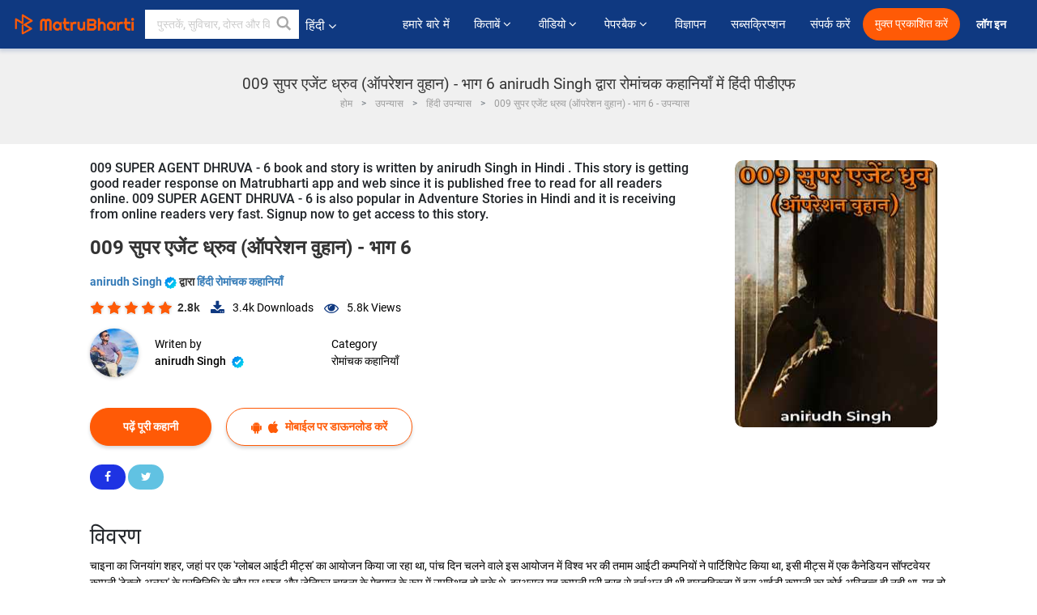

--- FILE ---
content_type: text/html; charset=utf-8
request_url: https://www.google.com/recaptcha/api2/anchor?ar=1&k=6LdW8rcrAAAAAEZUXX8yh4UZDLeW4UN6-85BZ7Ie&co=aHR0cHM6Ly9oaW5kaS5tYXRydWJoYXJ0aS5jb206NDQz&hl=en&v=PoyoqOPhxBO7pBk68S4YbpHZ&size=normal&anchor-ms=20000&execute-ms=30000&cb=u39fkswyma71
body_size: 49241
content:
<!DOCTYPE HTML><html dir="ltr" lang="en"><head><meta http-equiv="Content-Type" content="text/html; charset=UTF-8">
<meta http-equiv="X-UA-Compatible" content="IE=edge">
<title>reCAPTCHA</title>
<style type="text/css">
/* cyrillic-ext */
@font-face {
  font-family: 'Roboto';
  font-style: normal;
  font-weight: 400;
  font-stretch: 100%;
  src: url(//fonts.gstatic.com/s/roboto/v48/KFO7CnqEu92Fr1ME7kSn66aGLdTylUAMa3GUBHMdazTgWw.woff2) format('woff2');
  unicode-range: U+0460-052F, U+1C80-1C8A, U+20B4, U+2DE0-2DFF, U+A640-A69F, U+FE2E-FE2F;
}
/* cyrillic */
@font-face {
  font-family: 'Roboto';
  font-style: normal;
  font-weight: 400;
  font-stretch: 100%;
  src: url(//fonts.gstatic.com/s/roboto/v48/KFO7CnqEu92Fr1ME7kSn66aGLdTylUAMa3iUBHMdazTgWw.woff2) format('woff2');
  unicode-range: U+0301, U+0400-045F, U+0490-0491, U+04B0-04B1, U+2116;
}
/* greek-ext */
@font-face {
  font-family: 'Roboto';
  font-style: normal;
  font-weight: 400;
  font-stretch: 100%;
  src: url(//fonts.gstatic.com/s/roboto/v48/KFO7CnqEu92Fr1ME7kSn66aGLdTylUAMa3CUBHMdazTgWw.woff2) format('woff2');
  unicode-range: U+1F00-1FFF;
}
/* greek */
@font-face {
  font-family: 'Roboto';
  font-style: normal;
  font-weight: 400;
  font-stretch: 100%;
  src: url(//fonts.gstatic.com/s/roboto/v48/KFO7CnqEu92Fr1ME7kSn66aGLdTylUAMa3-UBHMdazTgWw.woff2) format('woff2');
  unicode-range: U+0370-0377, U+037A-037F, U+0384-038A, U+038C, U+038E-03A1, U+03A3-03FF;
}
/* math */
@font-face {
  font-family: 'Roboto';
  font-style: normal;
  font-weight: 400;
  font-stretch: 100%;
  src: url(//fonts.gstatic.com/s/roboto/v48/KFO7CnqEu92Fr1ME7kSn66aGLdTylUAMawCUBHMdazTgWw.woff2) format('woff2');
  unicode-range: U+0302-0303, U+0305, U+0307-0308, U+0310, U+0312, U+0315, U+031A, U+0326-0327, U+032C, U+032F-0330, U+0332-0333, U+0338, U+033A, U+0346, U+034D, U+0391-03A1, U+03A3-03A9, U+03B1-03C9, U+03D1, U+03D5-03D6, U+03F0-03F1, U+03F4-03F5, U+2016-2017, U+2034-2038, U+203C, U+2040, U+2043, U+2047, U+2050, U+2057, U+205F, U+2070-2071, U+2074-208E, U+2090-209C, U+20D0-20DC, U+20E1, U+20E5-20EF, U+2100-2112, U+2114-2115, U+2117-2121, U+2123-214F, U+2190, U+2192, U+2194-21AE, U+21B0-21E5, U+21F1-21F2, U+21F4-2211, U+2213-2214, U+2216-22FF, U+2308-230B, U+2310, U+2319, U+231C-2321, U+2336-237A, U+237C, U+2395, U+239B-23B7, U+23D0, U+23DC-23E1, U+2474-2475, U+25AF, U+25B3, U+25B7, U+25BD, U+25C1, U+25CA, U+25CC, U+25FB, U+266D-266F, U+27C0-27FF, U+2900-2AFF, U+2B0E-2B11, U+2B30-2B4C, U+2BFE, U+3030, U+FF5B, U+FF5D, U+1D400-1D7FF, U+1EE00-1EEFF;
}
/* symbols */
@font-face {
  font-family: 'Roboto';
  font-style: normal;
  font-weight: 400;
  font-stretch: 100%;
  src: url(//fonts.gstatic.com/s/roboto/v48/KFO7CnqEu92Fr1ME7kSn66aGLdTylUAMaxKUBHMdazTgWw.woff2) format('woff2');
  unicode-range: U+0001-000C, U+000E-001F, U+007F-009F, U+20DD-20E0, U+20E2-20E4, U+2150-218F, U+2190, U+2192, U+2194-2199, U+21AF, U+21E6-21F0, U+21F3, U+2218-2219, U+2299, U+22C4-22C6, U+2300-243F, U+2440-244A, U+2460-24FF, U+25A0-27BF, U+2800-28FF, U+2921-2922, U+2981, U+29BF, U+29EB, U+2B00-2BFF, U+4DC0-4DFF, U+FFF9-FFFB, U+10140-1018E, U+10190-1019C, U+101A0, U+101D0-101FD, U+102E0-102FB, U+10E60-10E7E, U+1D2C0-1D2D3, U+1D2E0-1D37F, U+1F000-1F0FF, U+1F100-1F1AD, U+1F1E6-1F1FF, U+1F30D-1F30F, U+1F315, U+1F31C, U+1F31E, U+1F320-1F32C, U+1F336, U+1F378, U+1F37D, U+1F382, U+1F393-1F39F, U+1F3A7-1F3A8, U+1F3AC-1F3AF, U+1F3C2, U+1F3C4-1F3C6, U+1F3CA-1F3CE, U+1F3D4-1F3E0, U+1F3ED, U+1F3F1-1F3F3, U+1F3F5-1F3F7, U+1F408, U+1F415, U+1F41F, U+1F426, U+1F43F, U+1F441-1F442, U+1F444, U+1F446-1F449, U+1F44C-1F44E, U+1F453, U+1F46A, U+1F47D, U+1F4A3, U+1F4B0, U+1F4B3, U+1F4B9, U+1F4BB, U+1F4BF, U+1F4C8-1F4CB, U+1F4D6, U+1F4DA, U+1F4DF, U+1F4E3-1F4E6, U+1F4EA-1F4ED, U+1F4F7, U+1F4F9-1F4FB, U+1F4FD-1F4FE, U+1F503, U+1F507-1F50B, U+1F50D, U+1F512-1F513, U+1F53E-1F54A, U+1F54F-1F5FA, U+1F610, U+1F650-1F67F, U+1F687, U+1F68D, U+1F691, U+1F694, U+1F698, U+1F6AD, U+1F6B2, U+1F6B9-1F6BA, U+1F6BC, U+1F6C6-1F6CF, U+1F6D3-1F6D7, U+1F6E0-1F6EA, U+1F6F0-1F6F3, U+1F6F7-1F6FC, U+1F700-1F7FF, U+1F800-1F80B, U+1F810-1F847, U+1F850-1F859, U+1F860-1F887, U+1F890-1F8AD, U+1F8B0-1F8BB, U+1F8C0-1F8C1, U+1F900-1F90B, U+1F93B, U+1F946, U+1F984, U+1F996, U+1F9E9, U+1FA00-1FA6F, U+1FA70-1FA7C, U+1FA80-1FA89, U+1FA8F-1FAC6, U+1FACE-1FADC, U+1FADF-1FAE9, U+1FAF0-1FAF8, U+1FB00-1FBFF;
}
/* vietnamese */
@font-face {
  font-family: 'Roboto';
  font-style: normal;
  font-weight: 400;
  font-stretch: 100%;
  src: url(//fonts.gstatic.com/s/roboto/v48/KFO7CnqEu92Fr1ME7kSn66aGLdTylUAMa3OUBHMdazTgWw.woff2) format('woff2');
  unicode-range: U+0102-0103, U+0110-0111, U+0128-0129, U+0168-0169, U+01A0-01A1, U+01AF-01B0, U+0300-0301, U+0303-0304, U+0308-0309, U+0323, U+0329, U+1EA0-1EF9, U+20AB;
}
/* latin-ext */
@font-face {
  font-family: 'Roboto';
  font-style: normal;
  font-weight: 400;
  font-stretch: 100%;
  src: url(//fonts.gstatic.com/s/roboto/v48/KFO7CnqEu92Fr1ME7kSn66aGLdTylUAMa3KUBHMdazTgWw.woff2) format('woff2');
  unicode-range: U+0100-02BA, U+02BD-02C5, U+02C7-02CC, U+02CE-02D7, U+02DD-02FF, U+0304, U+0308, U+0329, U+1D00-1DBF, U+1E00-1E9F, U+1EF2-1EFF, U+2020, U+20A0-20AB, U+20AD-20C0, U+2113, U+2C60-2C7F, U+A720-A7FF;
}
/* latin */
@font-face {
  font-family: 'Roboto';
  font-style: normal;
  font-weight: 400;
  font-stretch: 100%;
  src: url(//fonts.gstatic.com/s/roboto/v48/KFO7CnqEu92Fr1ME7kSn66aGLdTylUAMa3yUBHMdazQ.woff2) format('woff2');
  unicode-range: U+0000-00FF, U+0131, U+0152-0153, U+02BB-02BC, U+02C6, U+02DA, U+02DC, U+0304, U+0308, U+0329, U+2000-206F, U+20AC, U+2122, U+2191, U+2193, U+2212, U+2215, U+FEFF, U+FFFD;
}
/* cyrillic-ext */
@font-face {
  font-family: 'Roboto';
  font-style: normal;
  font-weight: 500;
  font-stretch: 100%;
  src: url(//fonts.gstatic.com/s/roboto/v48/KFO7CnqEu92Fr1ME7kSn66aGLdTylUAMa3GUBHMdazTgWw.woff2) format('woff2');
  unicode-range: U+0460-052F, U+1C80-1C8A, U+20B4, U+2DE0-2DFF, U+A640-A69F, U+FE2E-FE2F;
}
/* cyrillic */
@font-face {
  font-family: 'Roboto';
  font-style: normal;
  font-weight: 500;
  font-stretch: 100%;
  src: url(//fonts.gstatic.com/s/roboto/v48/KFO7CnqEu92Fr1ME7kSn66aGLdTylUAMa3iUBHMdazTgWw.woff2) format('woff2');
  unicode-range: U+0301, U+0400-045F, U+0490-0491, U+04B0-04B1, U+2116;
}
/* greek-ext */
@font-face {
  font-family: 'Roboto';
  font-style: normal;
  font-weight: 500;
  font-stretch: 100%;
  src: url(//fonts.gstatic.com/s/roboto/v48/KFO7CnqEu92Fr1ME7kSn66aGLdTylUAMa3CUBHMdazTgWw.woff2) format('woff2');
  unicode-range: U+1F00-1FFF;
}
/* greek */
@font-face {
  font-family: 'Roboto';
  font-style: normal;
  font-weight: 500;
  font-stretch: 100%;
  src: url(//fonts.gstatic.com/s/roboto/v48/KFO7CnqEu92Fr1ME7kSn66aGLdTylUAMa3-UBHMdazTgWw.woff2) format('woff2');
  unicode-range: U+0370-0377, U+037A-037F, U+0384-038A, U+038C, U+038E-03A1, U+03A3-03FF;
}
/* math */
@font-face {
  font-family: 'Roboto';
  font-style: normal;
  font-weight: 500;
  font-stretch: 100%;
  src: url(//fonts.gstatic.com/s/roboto/v48/KFO7CnqEu92Fr1ME7kSn66aGLdTylUAMawCUBHMdazTgWw.woff2) format('woff2');
  unicode-range: U+0302-0303, U+0305, U+0307-0308, U+0310, U+0312, U+0315, U+031A, U+0326-0327, U+032C, U+032F-0330, U+0332-0333, U+0338, U+033A, U+0346, U+034D, U+0391-03A1, U+03A3-03A9, U+03B1-03C9, U+03D1, U+03D5-03D6, U+03F0-03F1, U+03F4-03F5, U+2016-2017, U+2034-2038, U+203C, U+2040, U+2043, U+2047, U+2050, U+2057, U+205F, U+2070-2071, U+2074-208E, U+2090-209C, U+20D0-20DC, U+20E1, U+20E5-20EF, U+2100-2112, U+2114-2115, U+2117-2121, U+2123-214F, U+2190, U+2192, U+2194-21AE, U+21B0-21E5, U+21F1-21F2, U+21F4-2211, U+2213-2214, U+2216-22FF, U+2308-230B, U+2310, U+2319, U+231C-2321, U+2336-237A, U+237C, U+2395, U+239B-23B7, U+23D0, U+23DC-23E1, U+2474-2475, U+25AF, U+25B3, U+25B7, U+25BD, U+25C1, U+25CA, U+25CC, U+25FB, U+266D-266F, U+27C0-27FF, U+2900-2AFF, U+2B0E-2B11, U+2B30-2B4C, U+2BFE, U+3030, U+FF5B, U+FF5D, U+1D400-1D7FF, U+1EE00-1EEFF;
}
/* symbols */
@font-face {
  font-family: 'Roboto';
  font-style: normal;
  font-weight: 500;
  font-stretch: 100%;
  src: url(//fonts.gstatic.com/s/roboto/v48/KFO7CnqEu92Fr1ME7kSn66aGLdTylUAMaxKUBHMdazTgWw.woff2) format('woff2');
  unicode-range: U+0001-000C, U+000E-001F, U+007F-009F, U+20DD-20E0, U+20E2-20E4, U+2150-218F, U+2190, U+2192, U+2194-2199, U+21AF, U+21E6-21F0, U+21F3, U+2218-2219, U+2299, U+22C4-22C6, U+2300-243F, U+2440-244A, U+2460-24FF, U+25A0-27BF, U+2800-28FF, U+2921-2922, U+2981, U+29BF, U+29EB, U+2B00-2BFF, U+4DC0-4DFF, U+FFF9-FFFB, U+10140-1018E, U+10190-1019C, U+101A0, U+101D0-101FD, U+102E0-102FB, U+10E60-10E7E, U+1D2C0-1D2D3, U+1D2E0-1D37F, U+1F000-1F0FF, U+1F100-1F1AD, U+1F1E6-1F1FF, U+1F30D-1F30F, U+1F315, U+1F31C, U+1F31E, U+1F320-1F32C, U+1F336, U+1F378, U+1F37D, U+1F382, U+1F393-1F39F, U+1F3A7-1F3A8, U+1F3AC-1F3AF, U+1F3C2, U+1F3C4-1F3C6, U+1F3CA-1F3CE, U+1F3D4-1F3E0, U+1F3ED, U+1F3F1-1F3F3, U+1F3F5-1F3F7, U+1F408, U+1F415, U+1F41F, U+1F426, U+1F43F, U+1F441-1F442, U+1F444, U+1F446-1F449, U+1F44C-1F44E, U+1F453, U+1F46A, U+1F47D, U+1F4A3, U+1F4B0, U+1F4B3, U+1F4B9, U+1F4BB, U+1F4BF, U+1F4C8-1F4CB, U+1F4D6, U+1F4DA, U+1F4DF, U+1F4E3-1F4E6, U+1F4EA-1F4ED, U+1F4F7, U+1F4F9-1F4FB, U+1F4FD-1F4FE, U+1F503, U+1F507-1F50B, U+1F50D, U+1F512-1F513, U+1F53E-1F54A, U+1F54F-1F5FA, U+1F610, U+1F650-1F67F, U+1F687, U+1F68D, U+1F691, U+1F694, U+1F698, U+1F6AD, U+1F6B2, U+1F6B9-1F6BA, U+1F6BC, U+1F6C6-1F6CF, U+1F6D3-1F6D7, U+1F6E0-1F6EA, U+1F6F0-1F6F3, U+1F6F7-1F6FC, U+1F700-1F7FF, U+1F800-1F80B, U+1F810-1F847, U+1F850-1F859, U+1F860-1F887, U+1F890-1F8AD, U+1F8B0-1F8BB, U+1F8C0-1F8C1, U+1F900-1F90B, U+1F93B, U+1F946, U+1F984, U+1F996, U+1F9E9, U+1FA00-1FA6F, U+1FA70-1FA7C, U+1FA80-1FA89, U+1FA8F-1FAC6, U+1FACE-1FADC, U+1FADF-1FAE9, U+1FAF0-1FAF8, U+1FB00-1FBFF;
}
/* vietnamese */
@font-face {
  font-family: 'Roboto';
  font-style: normal;
  font-weight: 500;
  font-stretch: 100%;
  src: url(//fonts.gstatic.com/s/roboto/v48/KFO7CnqEu92Fr1ME7kSn66aGLdTylUAMa3OUBHMdazTgWw.woff2) format('woff2');
  unicode-range: U+0102-0103, U+0110-0111, U+0128-0129, U+0168-0169, U+01A0-01A1, U+01AF-01B0, U+0300-0301, U+0303-0304, U+0308-0309, U+0323, U+0329, U+1EA0-1EF9, U+20AB;
}
/* latin-ext */
@font-face {
  font-family: 'Roboto';
  font-style: normal;
  font-weight: 500;
  font-stretch: 100%;
  src: url(//fonts.gstatic.com/s/roboto/v48/KFO7CnqEu92Fr1ME7kSn66aGLdTylUAMa3KUBHMdazTgWw.woff2) format('woff2');
  unicode-range: U+0100-02BA, U+02BD-02C5, U+02C7-02CC, U+02CE-02D7, U+02DD-02FF, U+0304, U+0308, U+0329, U+1D00-1DBF, U+1E00-1E9F, U+1EF2-1EFF, U+2020, U+20A0-20AB, U+20AD-20C0, U+2113, U+2C60-2C7F, U+A720-A7FF;
}
/* latin */
@font-face {
  font-family: 'Roboto';
  font-style: normal;
  font-weight: 500;
  font-stretch: 100%;
  src: url(//fonts.gstatic.com/s/roboto/v48/KFO7CnqEu92Fr1ME7kSn66aGLdTylUAMa3yUBHMdazQ.woff2) format('woff2');
  unicode-range: U+0000-00FF, U+0131, U+0152-0153, U+02BB-02BC, U+02C6, U+02DA, U+02DC, U+0304, U+0308, U+0329, U+2000-206F, U+20AC, U+2122, U+2191, U+2193, U+2212, U+2215, U+FEFF, U+FFFD;
}
/* cyrillic-ext */
@font-face {
  font-family: 'Roboto';
  font-style: normal;
  font-weight: 900;
  font-stretch: 100%;
  src: url(//fonts.gstatic.com/s/roboto/v48/KFO7CnqEu92Fr1ME7kSn66aGLdTylUAMa3GUBHMdazTgWw.woff2) format('woff2');
  unicode-range: U+0460-052F, U+1C80-1C8A, U+20B4, U+2DE0-2DFF, U+A640-A69F, U+FE2E-FE2F;
}
/* cyrillic */
@font-face {
  font-family: 'Roboto';
  font-style: normal;
  font-weight: 900;
  font-stretch: 100%;
  src: url(//fonts.gstatic.com/s/roboto/v48/KFO7CnqEu92Fr1ME7kSn66aGLdTylUAMa3iUBHMdazTgWw.woff2) format('woff2');
  unicode-range: U+0301, U+0400-045F, U+0490-0491, U+04B0-04B1, U+2116;
}
/* greek-ext */
@font-face {
  font-family: 'Roboto';
  font-style: normal;
  font-weight: 900;
  font-stretch: 100%;
  src: url(//fonts.gstatic.com/s/roboto/v48/KFO7CnqEu92Fr1ME7kSn66aGLdTylUAMa3CUBHMdazTgWw.woff2) format('woff2');
  unicode-range: U+1F00-1FFF;
}
/* greek */
@font-face {
  font-family: 'Roboto';
  font-style: normal;
  font-weight: 900;
  font-stretch: 100%;
  src: url(//fonts.gstatic.com/s/roboto/v48/KFO7CnqEu92Fr1ME7kSn66aGLdTylUAMa3-UBHMdazTgWw.woff2) format('woff2');
  unicode-range: U+0370-0377, U+037A-037F, U+0384-038A, U+038C, U+038E-03A1, U+03A3-03FF;
}
/* math */
@font-face {
  font-family: 'Roboto';
  font-style: normal;
  font-weight: 900;
  font-stretch: 100%;
  src: url(//fonts.gstatic.com/s/roboto/v48/KFO7CnqEu92Fr1ME7kSn66aGLdTylUAMawCUBHMdazTgWw.woff2) format('woff2');
  unicode-range: U+0302-0303, U+0305, U+0307-0308, U+0310, U+0312, U+0315, U+031A, U+0326-0327, U+032C, U+032F-0330, U+0332-0333, U+0338, U+033A, U+0346, U+034D, U+0391-03A1, U+03A3-03A9, U+03B1-03C9, U+03D1, U+03D5-03D6, U+03F0-03F1, U+03F4-03F5, U+2016-2017, U+2034-2038, U+203C, U+2040, U+2043, U+2047, U+2050, U+2057, U+205F, U+2070-2071, U+2074-208E, U+2090-209C, U+20D0-20DC, U+20E1, U+20E5-20EF, U+2100-2112, U+2114-2115, U+2117-2121, U+2123-214F, U+2190, U+2192, U+2194-21AE, U+21B0-21E5, U+21F1-21F2, U+21F4-2211, U+2213-2214, U+2216-22FF, U+2308-230B, U+2310, U+2319, U+231C-2321, U+2336-237A, U+237C, U+2395, U+239B-23B7, U+23D0, U+23DC-23E1, U+2474-2475, U+25AF, U+25B3, U+25B7, U+25BD, U+25C1, U+25CA, U+25CC, U+25FB, U+266D-266F, U+27C0-27FF, U+2900-2AFF, U+2B0E-2B11, U+2B30-2B4C, U+2BFE, U+3030, U+FF5B, U+FF5D, U+1D400-1D7FF, U+1EE00-1EEFF;
}
/* symbols */
@font-face {
  font-family: 'Roboto';
  font-style: normal;
  font-weight: 900;
  font-stretch: 100%;
  src: url(//fonts.gstatic.com/s/roboto/v48/KFO7CnqEu92Fr1ME7kSn66aGLdTylUAMaxKUBHMdazTgWw.woff2) format('woff2');
  unicode-range: U+0001-000C, U+000E-001F, U+007F-009F, U+20DD-20E0, U+20E2-20E4, U+2150-218F, U+2190, U+2192, U+2194-2199, U+21AF, U+21E6-21F0, U+21F3, U+2218-2219, U+2299, U+22C4-22C6, U+2300-243F, U+2440-244A, U+2460-24FF, U+25A0-27BF, U+2800-28FF, U+2921-2922, U+2981, U+29BF, U+29EB, U+2B00-2BFF, U+4DC0-4DFF, U+FFF9-FFFB, U+10140-1018E, U+10190-1019C, U+101A0, U+101D0-101FD, U+102E0-102FB, U+10E60-10E7E, U+1D2C0-1D2D3, U+1D2E0-1D37F, U+1F000-1F0FF, U+1F100-1F1AD, U+1F1E6-1F1FF, U+1F30D-1F30F, U+1F315, U+1F31C, U+1F31E, U+1F320-1F32C, U+1F336, U+1F378, U+1F37D, U+1F382, U+1F393-1F39F, U+1F3A7-1F3A8, U+1F3AC-1F3AF, U+1F3C2, U+1F3C4-1F3C6, U+1F3CA-1F3CE, U+1F3D4-1F3E0, U+1F3ED, U+1F3F1-1F3F3, U+1F3F5-1F3F7, U+1F408, U+1F415, U+1F41F, U+1F426, U+1F43F, U+1F441-1F442, U+1F444, U+1F446-1F449, U+1F44C-1F44E, U+1F453, U+1F46A, U+1F47D, U+1F4A3, U+1F4B0, U+1F4B3, U+1F4B9, U+1F4BB, U+1F4BF, U+1F4C8-1F4CB, U+1F4D6, U+1F4DA, U+1F4DF, U+1F4E3-1F4E6, U+1F4EA-1F4ED, U+1F4F7, U+1F4F9-1F4FB, U+1F4FD-1F4FE, U+1F503, U+1F507-1F50B, U+1F50D, U+1F512-1F513, U+1F53E-1F54A, U+1F54F-1F5FA, U+1F610, U+1F650-1F67F, U+1F687, U+1F68D, U+1F691, U+1F694, U+1F698, U+1F6AD, U+1F6B2, U+1F6B9-1F6BA, U+1F6BC, U+1F6C6-1F6CF, U+1F6D3-1F6D7, U+1F6E0-1F6EA, U+1F6F0-1F6F3, U+1F6F7-1F6FC, U+1F700-1F7FF, U+1F800-1F80B, U+1F810-1F847, U+1F850-1F859, U+1F860-1F887, U+1F890-1F8AD, U+1F8B0-1F8BB, U+1F8C0-1F8C1, U+1F900-1F90B, U+1F93B, U+1F946, U+1F984, U+1F996, U+1F9E9, U+1FA00-1FA6F, U+1FA70-1FA7C, U+1FA80-1FA89, U+1FA8F-1FAC6, U+1FACE-1FADC, U+1FADF-1FAE9, U+1FAF0-1FAF8, U+1FB00-1FBFF;
}
/* vietnamese */
@font-face {
  font-family: 'Roboto';
  font-style: normal;
  font-weight: 900;
  font-stretch: 100%;
  src: url(//fonts.gstatic.com/s/roboto/v48/KFO7CnqEu92Fr1ME7kSn66aGLdTylUAMa3OUBHMdazTgWw.woff2) format('woff2');
  unicode-range: U+0102-0103, U+0110-0111, U+0128-0129, U+0168-0169, U+01A0-01A1, U+01AF-01B0, U+0300-0301, U+0303-0304, U+0308-0309, U+0323, U+0329, U+1EA0-1EF9, U+20AB;
}
/* latin-ext */
@font-face {
  font-family: 'Roboto';
  font-style: normal;
  font-weight: 900;
  font-stretch: 100%;
  src: url(//fonts.gstatic.com/s/roboto/v48/KFO7CnqEu92Fr1ME7kSn66aGLdTylUAMa3KUBHMdazTgWw.woff2) format('woff2');
  unicode-range: U+0100-02BA, U+02BD-02C5, U+02C7-02CC, U+02CE-02D7, U+02DD-02FF, U+0304, U+0308, U+0329, U+1D00-1DBF, U+1E00-1E9F, U+1EF2-1EFF, U+2020, U+20A0-20AB, U+20AD-20C0, U+2113, U+2C60-2C7F, U+A720-A7FF;
}
/* latin */
@font-face {
  font-family: 'Roboto';
  font-style: normal;
  font-weight: 900;
  font-stretch: 100%;
  src: url(//fonts.gstatic.com/s/roboto/v48/KFO7CnqEu92Fr1ME7kSn66aGLdTylUAMa3yUBHMdazQ.woff2) format('woff2');
  unicode-range: U+0000-00FF, U+0131, U+0152-0153, U+02BB-02BC, U+02C6, U+02DA, U+02DC, U+0304, U+0308, U+0329, U+2000-206F, U+20AC, U+2122, U+2191, U+2193, U+2212, U+2215, U+FEFF, U+FFFD;
}

</style>
<link rel="stylesheet" type="text/css" href="https://www.gstatic.com/recaptcha/releases/PoyoqOPhxBO7pBk68S4YbpHZ/styles__ltr.css">
<script nonce="KmBSvH_itNojO1QHagPZyQ" type="text/javascript">window['__recaptcha_api'] = 'https://www.google.com/recaptcha/api2/';</script>
<script type="text/javascript" src="https://www.gstatic.com/recaptcha/releases/PoyoqOPhxBO7pBk68S4YbpHZ/recaptcha__en.js" nonce="KmBSvH_itNojO1QHagPZyQ">
      
    </script></head>
<body><div id="rc-anchor-alert" class="rc-anchor-alert"></div>
<input type="hidden" id="recaptcha-token" value="[base64]">
<script type="text/javascript" nonce="KmBSvH_itNojO1QHagPZyQ">
      recaptcha.anchor.Main.init("[\x22ainput\x22,[\x22bgdata\x22,\x22\x22,\[base64]/[base64]/MjU1Ong/[base64]/[base64]/[base64]/[base64]/[base64]/[base64]/[base64]/[base64]/[base64]/[base64]/[base64]/[base64]/[base64]/[base64]/[base64]\\u003d\x22,\[base64]\x22,\x22w5QWw6g6wqY4Ny53Y8KUwrZPwpzCv1bDr8KEHQDCrxnDjcKTwqdhfUZTIRrCs8OJP8KnbcKBRcOcw5Q+wrvDssOgJ8OqwoBILsOXBH7DuTlZwqzCj8OPw5kDw6XCocK4wrcLa8KeacK2OcKke8OIBzDDkDFtw6BIwprDij5xwr/[base64]/ChFUlwrnDk8Onw6bDrRjDtx9lOBVtVsKRwrsuJMOfw61uwqZNOcK9wpHDlsO/w7Afw5HCkQx1FhvCp8Ocw5xRccKhw6TDlMKtw4jChho7wqZ4SiAlXHo0w5BqwplVw75GNsKJO8O4w6zDqUZZKcOvw6/Di8O3Ak9Jw43CgEDDskXDljXCp8KfcRhdNcOyWsOzw4hmw5bCmXjCscOmw6rCnMOqw6kQc0lub8OHYAnCjcOrFyY5w7Uqwr/DtcOXw53CqcOHwpHCgjdlw6HCgcK9woxSwobDghh4wrLDpsK1w4BhwpUOAcKbHcOWw6HDuUBkTQ5Dwo7DksKewonCrF3Dsn3DpyTClXvCmxjDvm0YwrYwYiHCpcKlw5LClMKuwqdyAT3CoMKgw4/DtUxBOsKCw4vChSBQwrV2GVwcwoA6KFTDrmM9w5M2MlxGwqnChVQQwoxbHcKUZQTDrUXCpcONw7HDnsKRa8K9wrI+wqHCs8KowrdmJcOKwpTCmMKZK8KwZRPDn8OiHw/DoWJ/P8KzwqPChcOMesKPdcKSwrXCuV/Drx/DkgTCqT/CjcOHPDs0w5Viw5bDmMKiK0/DnmHCnRkEw7nCusKuCMKHwpMRw61jwoLCkcOoScOgBWjCjMKUw6nDsx/CqUnDncKyw51OEMOcRXcPVMK6E8KQEMK7DGI+EsKFwrQ0HFvCmsKZTcOrw5Ebwr81Q2tzw7xVworDm8KcW8KVwpAsw7HDo8KpwoPDg1gqf8KEwrfDsWnDvcOZw5cZwoVtwprCrMO/w6zCnQxew7BvwpdDw5rCrDnDpWJKfUFFGcK0wrMXT8Oew5jDjG3DoMOuw6xHUcOcSX3Cm8KCHjIOTh8iwoJqwoVNT0LDvcOmSnfDqsKOI1g4wp1iNMKXw4/CoB3CqmrCvyrDq8K1wqnChMOFZcK2dk/DiWtCw6FFQsOsw6Mqw4clJMOEKzjDtcK9TMKJw4HDlMK5VXhDMMKHwobDq0FQw5TCrG/[base64]/w77CgCfCjcOaw6LDplLCnR43EhXDnwsyDMOvwqLCqQjCrcOKACbCuD9rIEZwWsKlTEHCvcO7wrRow5h7w79KWMO5wr3DrcKxwrrDr3TCiF4nE8K7O8OoDF/Cj8OZRwArLsOVeGYVPxHDk8KXwpvDrHnCgcKLwqgawoMuwoI/woQVdknCiMO9FcKHHcOYVcKubcKKwrc/wohyVyUPZRE3w4bDr0DDjUJ/wrvCqMKyQi4JHS7DmsKXOyViNMO5CAPCr8KeRhVQwohhwoPDgsOfbmHDmBDDg8K5w7fCssKjZk/[base64]/DnMK7cFwbOHbCsAA3w74RXl0Gwqp3wpgQVmLDhsOQwrLCkVsCZcKlKMKTcMODbWIBEcKAEMKAwpIzw6jClxFyNR/DljIQOMKuCllHDSUKPE8qKxrCnUnDoFfDuC8vwoMnw59efsKsI3Q9BsKgw57Cs8O/w6nDt2R8w7wzUsKRUsOmdn/Cr3p8wq9yA2LDkgbCtcOJw5DCrXxMZQrDtidFU8Ozwr51IBFee1t4VlNBGGfCn1/[base64]/ChT3CjcKnw4jDpmYyasOQwonDuMOuEMOqw7ggw5TDs8OVw43Di8OfwpnDgcOAKCs6RyUHwqtsLcOHNcKQR1dbXjkOwoHDsMO4woJVwo3DmDElwps5wr/ClHHClQNAwojDm0rCosO9Rmh9UQPCs8KRXcO9wqYRJsK8wrLCkQrCiMK1K8KeHBnDphgCwrPClCXCliYCRMK8wozDiwnClsOzC8KEWTY2ZMOuw7oHCi/CiwbCkWxzHMOmF8KgwrXDsD3Dn8OtaRHDiBDCpm07RcKBwqDDjhbCpEvCugvDiBLDokbCqEdOIx3DnMKCOcOTw57CvcOKTzNCwp7DlcOfw7cqahUZCMKyw4B9E8Oswqhnw7zCgcO6FFpBwqrDpQoAw6XDunJPwokQwqpebVbCisOPw7/CjsKQYDfCnHfClMK/EMOCwohFcU/[base64]/[base64]/csOew4rCuQZCwq5+csKiDlTChMKVw50DVVVQwqEBw5pkM8OvwqkIcXTDhyplw59zwodnTEc7wrrDksKXdCzClxnCo8ORW8KRFcOWNQQ8LcKWw5zCh8O0wqZsQcODw6xTV2wtfyvDjcOWwrNmwq89aMKww7ZFOWxyHy3DpzxawojCk8K/w5zCmmZDw7g5YAvCssKKJUFtwpTCrMKEZyFPPlHDqsOFw58Nw5LDtMK3EWgbwoJff8OsVcKyZC/DgRE7w7R3w53DocK/GcOBYTgQw7vCgDhtw5nDiMOFwo/ChkETfyvCrMK3w4skLFpLM8KpKhhhw6h7woF2Z3DCucOYIcOCw7tow69/wpEDw7tywrESw6/CoHfCknohAsOrChgrV8OLK8OgFgjCjjU8KW1HCFQMVMOswp9KwowMwrnDk8KiA8K5BMOswprCiMOHdBXCkMKPw7jClV4Zwp1kw4vCu8KjFcKmK8KHEyZFwoNWecOfMlofworDlxLCqlZ6w6hdOibCkMK3P21HLAHDm8OUwrN/NMKgw73CrcO5w6DDizkrWU/CksKPw7jDvXAmwpHDhsOFwp8PwovDo8K+wp7Ch8K8V3QewqXChWfDlHsQwofCncK1wqY1JsKZw7peDcKZwrdGHsKowqXCp8KKVMO/[base64]/CmQTDvMOlw57DhsKNDsOwwo/DvzpHw4BtMMKuw47Dh2UyaHPDng5ow7/CncKDd8Oqw4/DrcKDFcK5w4lqa8OwSMKUYMK2Mk4DwpR7wp9ewo4WwrfDi2pCwppkY03CjloTwoDDusO6SicTWiJuUSTCk8OnwqDDvDFGw5gGFxhVO2c4wpEfW3ssEB4SLHfCoghvw4/[base64]/CoMKYwrQReHcvDFnChMKVwq3DlQLDl8K+YsKbQ3EPQcKYwr90AsO1wrFXWMOpwrVnSsODFsKsw4wHBcK3BsOuwpDCh2trw5kGVzrDv2bCvcK4wprDrkYEJjbDk8OswqI/[base64]/[base64]/Cpmk8wq1+NynDhsK1w7PCocKYLwgeMhgcwrA/OsKNwolEAMOdwrLDn8ORwrLDm8K1w5xIw6/DmMOTw51ow7FwwqbCkkoiCMKiRWlUwr/DrMOqwqBcw4h1wqHDpxggYcK/MMO2NF9kIyByKF0yRgfCjQPDvFvCqcKSw6Q3wpPDmMKifCguLi1Rw48uf8K8wqbCt8Ofw6MuIMOXw7IGJcOCwo4HKcO7eDTDmcKYN2fDrcOGAkEjDsOkw7RyV11nNFzCp8OkW1YBLTzChhU2w57Csj1VwqjCpRPDgigAw4LCjcO/[base64]/wrI6w5sRH8OtSnR1wpUpw7gIFsKMw4/[base64]/Cr24nw6BBEi/DvcKqwqDDnMOpw4bDscK+asO5w6XDq8OPZsOvwqLDnsKuwprCt3sZOMOawqvDrMOFw5sRMDoDd8OSw43DizlIw6Rkw57Cp2BRwpjDsGfCs8KOw7/DqsOhwpLCocKNYcKQKMKpRsOJw51TwpBMw5V1w6zCjMO4w4g1W8OxaEHChg/ClTXDusKhwpnCjzPCnMK3bg1cUQvCmzvDqMOcC8OlQVDCnMK2Ci8zesOcKEDCtsKzFsOXw4FQYnwxw5DDg8KBwr/[base64]/w4dDacOOw6MuR8OvwrPCpMKLw6PDvcK1wr5yw44mdcO6wr8uwo3Chh58P8KNwrPDiBpkw6rCtMO1JFRcw6RDw6TCmsKawqwWcMKlwpRFwrzDoMOeEcK+IMO8w5UfLiHCpsOQw7s9OQnDo3XCqzsywpzCqFQQwo/ChcOxG8K8EyExwqjDp8KLC1fDusOkA13DiFfDjG7Dr2cGYsOVBcKzb8O3w6hnw782wqzDocONw7TDomrCiMOsw6UMw5bDnXzDmlJWawoiFAnCgMKNwp0KAMO+woV1w7AJwp0lSMK4w67CvMOQYCpVOMOOwpZ/w5HCjT8eK8OqQmfChMO4NMKPIcOZw4x/[base64]/[base64]/[base64]/[base64]/[base64]/Ck8OVYcK1wovDpcOwwoNvWE4jwq/Cv8KZw4lMT8O2d8Okwpd8XMKfw6dNw7jCk8K0ZMO0w5bDt8OgByHDqVzDvcK0w7nDrsO2a3sjEcOaZMK4wo0ewpFjKUsxVxF6w6zDlFPCu8KqIhfDs1/Dh2h2ECbDihQcWMOBPcOQNlvCm23DusKowolzwpANJD7DpcOuw5oxX1/[base64]/DogvCkBPDp8OFMw3CjgXCtcKKw6xHwo/DuMObXMK/woEuHAJ2wrXCi8KiYRh8EsOjfsO1eHHCl8OGw4A6EsOyKDcCw67CucOtQMOew7rCs1zCvEkKGzJhXHjDjsKMwq/CrxxDZsO8QsOIwrXDqMKMcMKpw7R+fcKUwo5mw55Twp3Dv8KCLMKQw4rCncKtIMKYwo3DocOSwoTDhEXDn3RXw7cQcMKywpTCn8KMQMKHw4bDocO6Hhwnwr/DrcOyE8OtXMKuwrxJZ8OKHsOUw70dccK+cCpDw5zCoMOaD3VQDsKowpbDlDhQBmnCq8KIAMOmZSw8dU3CksKLXCYdRX0WGsOhUVPDhMO7a8K+N8O7wpTClsOCeRbCt01ww5fDq8O/wpDCr8ODRk/DmU3Dl8OIwrI/axnCpMOKw6nDh8K/OcKRwp8LDH/[base64]/CigJOw7s1LTDCugnCikXChcOHcjluw6fDqMOmwrzDvsOEwqTDksOtXh3DusOSw4DDtWcQw6XCi33DscONe8KawrTCscKkYG7DgGbCpsKyIsKdwo7ChDlXw5LCvcOcw6NVDcKnQlzDsMKUT1hpw6LCkgFMA8OPw4IERsKOwqVOwrE1wpUXwqgPZcKqw6LCjMKNwq/[base64]/CsyxXS8OKwqLDtDdMAwrDvlfDtCw+wpFrPcOCw7/CrsK9PAtQw6TCliDCqT10wo4vw4DCrGURYjsxwr3ChsOpB8KoEQHCoX/DvMKDwpbDkU5EecK+RFTDpkDCt8O/woRdXBfCmcODbxYoRQnCncOqwrRvwojDqsOAw7bCrsOfwonCjBXCt38vKUVDw5DCpcOfBRfDp8OAw5Fmwr/[base64]/Dh8OFW8KHw6HDq8Ocw5gBdhnClm7Dhz43w6JTwp7DjsKAw5PDpsOtw7TDh1tDbMKVJBYiahnDvnYcw4bDohHCkRHCjsKhwpsxwposDMOFYcOMQsKKw49Leg7DjsKGw4N6bMOeY0PCssK2woXCo8ONRzrDpSMqScO4w7zCp0TDvC/CqhXDscKILcObw71ACsOmZjY2OMOkw7XDl8Kiw4VNe0bCh8O1w6/[base64]/DpEgqwr80w7PDssKKw4TDq1jDmsKDw5HCmcOww5xVH8OXK8ODPQRaDXodZ8K7w4R/[base64]/CssKNfDjClCXCjWHCo0Jkw57DuWMKUnQaCcOVRcK0w5rDv8KhH8OAwpFFOcO0wqLDhsORw5fDjMKNwrXChRfCuTnCumFaOE3DvzXDgA/CosKnLMKveUcuCX/ChsO4KGvDtMOOw5fDl8OdLREowqTDqS7DvsKSw4Znw4UtPsKRIcKKU8K0PS/Dh0LCv8O/IUF5w6JOwqRxwpDDmVQiQ0o/[base64]/DlmzDgQpbwpHCuWbCuw3Cp8KYw4ZCwqkBLWdQPsOXwq/Dhz4mwrbCj3Vowo/Cu0knw5s1w59sw7xewr3Cu8OiHcOJwpZGSU9gw4HDrHrCvMKXbFJGw5rDoTtkOMKBHXobXhIaKcOtwq/Cv8OVJsKewojDsy7DhQfCuTYGw7nCig/CmTHDnMOWQHgkwpbDpB3DkT3CtcKoEmw0dsKswqhWNDfCjMKgw4vCpcKTecO3wrgaPQEgYQfCihvChsODP8KQWWLCn3B1U8Kbwo5Lw4Jmw6DCmMOEwozDkMK6HsKHU0zDpcOswq/CiWFRwp1vQMKEw7hxesKmKUzDsQnCjCg5UMKwd3PCucKrw6vCrh3DhwjCncKZfTZPwq/CpAHCqGDCphBJLcKAVsO3emXCvcKJw7HDl8KGWFHDgmslWMOQSsO2w5d3wq3DmcKBAsK9w5XDjiXCnh3DiWQpcsO9TTUTwojCkyBKEsKlwp7CriHDgyI3w7BtwqNtVG3CkkHCun/DvA/[base64]/Cj8KXOMO5wpLDuMOLA8OmaMK2wovDrsOrwpxhw6oEwp3CpXg2wrLDngLDqsO3w6FOw5/Cm8KRdnHCmsKyNR3CmSjCvsKUTXDChsOXw6PCrVwQwrEsw4xYEcK7LmxVfXU3w7d/w6DCqAUnE8KREsKKc8OIw6vCpsOPDwjCnMOtSsK7HcK/wrQRw7pTwo7CncOTw4p7wqzDrsKRwqMLwrjDo1rCuzQGwro6wpIGw5fDjSlpdMKUw7DDlMK5aX42asKjw554w5jCtls7wovDmcOowrDCncK0woXCrcKYFsK/woFCwpk5w7x7w7LCuS8bw43CoA/Dq03Dvg1ZQMO0wqhpw7AnDsOEwoPDmMKaCz3CuXwffx7Dr8OQPsKiwr3DiB3ClE8He8Kiw6xow7BNaA84w5zCmMKbbsOZTsKXwqdvwrvDhWzDlsKYCh3DlSLCpMOUw5VuZDrDswlsw7QBw7cfC1/DisOCw7dmCljCmsK8aAbDtkUwwpTCnCTCj2zDhwk6wo7DgwjCpjV/EXhGw7fCvgHCmsK5WQxqaMOkR3bCl8Ohw7fDigfCg8K0czNIwqhuwrJUTwbCoSzDn8Ohw7Umw47CqA/DmgtxwpvDtT9vLGYGwrQnwrTDvsOLw6h1woVkY8KPKXM8EypwOXDCqcKNw4UKw4gZwqnDnsOlGMOYf8K3Ol3DuFzDksObPBs/ED9Iw6JvRkLDmMKndcKJwoHDn1fCu8KlwpHDocKdwrLDhn3Ct8KuSEzCmMKIwqXDqsK2w4fDnsKoIBHCvC3DucKRwpDDicOMWsKcw4LCqE8aOD8bZsOmf2FXP8OWSMOdJER/wpzCgsOwQsKiXGIUwqrDn2sowqQeIsKcwqPCoH8Jw4UgSsKJw5jCvMOOw7DClsKJEsKqeDRpBQ/DlsOswrU5wrF0UHBww6/[base64]/Du2HDisO+DmTDmDxCTyZRwqbDvjc2wowbUUnCpsOxwpbCrQrDnybDjChew6/DmcKBwoUSw7x5RWjCvMKgw5XDu8KnX8KCLsO2woZDw7QQfQjDrsKnwozDkRgnfTLCnsK4V8KMw5h2wr3Cu2BdFsOyEsOobGvCpmsHVkPDhFDDhcOhwopAc8K/YMK9w4d3GcKMEsO8w6DCtnLCssOyw6gYfcOqRQcvAcOuwqPCk8O/w4zCu39cw6I8wqXCj35dMTxjw4LCrQzDnnc5azwYFjRkw6TDuQh/Ay5/cMKqw4gTw7vCh8O2YcO6wrNgAcKuVMKgNkZsw4nDgQnDqMKHwpPCgWrDsAnCtykFQCErPwApC8K3wrhuw40GIyUEw7XCrSJkw4XCiWRwwr8AOnjCpmQLw4vCq8Kjw60GO2XCjXnDg8KBDsK1wozCkmcjHMK8wr7DoMKFEncDwrHCs8OSCcOhwp/[base64]/wovCtsOyw4HCtjbCglgKPTYUBHsPw63DpB1rUgnDv1QGwqzDlsOSw4dvNcODwpnDsWANG8K1Wh3CjX/[base64]/CoFPCqRY4WToaWhLDv8KWw6E/[base64]/VcK8asOoworCucK8wpbCsEHCksOmecKSHcKowpnCg1VYaRt+Q8KsLcKjIcKkw7rCisO9w5Zdw6hmwrTCvzEtwq3ClEvDq3PCs3rCmEF4wqDDosKtZsKqwqZuckcqwpXClcOhDXjCtVVhwp40w6h5D8K/[base64]/[base64]/w4jCoRrCgcKrw79FwoQqEi7CmRozwoZRw4lrIUZJwprCn8OxFMOBCFPDlEkmwo7DrMOGw7zDoWdAwrjDi8KtdMKoXixCUjnDqV0mQ8Kyw7jDt1UxNht9WwHCtkHDtRtSwqkdNH7CpznDoE9tO8O7w5rCqW/DmsOISnVHwrhkfGNfw6nDm8O9w5B5wpwCw6RgwqPDtkgQdlTCrHIhdsOMFsKOwrrDvhHCthjCgQwPfsKpwod3JDHCtsOQwoDCmhbCl8KNw4/Dh38uIgTDpUHDrMKDwp8pw4TCt0pHworDiHM5w4jDpUIaI8K6ZsO4E8KEw4oIw6/DtsO2b37DsyrDuwjCvXrDrVzDqm7CmSPCksKvQ8KVJMKAQ8KZQmfDiGccwoDDgXEWIR4vcRvCkD7CpD7CvsKKFEB3wphtwrpbw5LDqcObdB4Zw7LCvMOmwqPDisKQwqvDiMO6fQLCvRQ4M8K6wrnDh0YNwoN/amTCqCFIwqbCr8KPNTXDocO+fsOeworCqgwWM8Kbwo/CnT0fL8OLw7kFw4Zsw63DnATDhRYFN8Ojw4MOw68Aw6gefMODfy/CnMKbwoUfZsKFScKXJWfDuMKUazkFw6MZw7fClcKKVgDCuMOlZ8OXSMKJY8KuVMKdcsOrwpbCkwFjwrchSsOuGcOiw7hhwo8IWcO2RMK/[base64]/Co8KZesOIw71EwoHDrcOlwr3Dg8OwE8OWw5nDiVwnw7JbbScxwrk0BMOEdwB/w4UlwovCkG0Sw7rCp8KuRDc8cljDnRHDh8KOw7XClcKSw6VAE3RkwrbDkh3CkcKGaW1NwpPCucK4wqAEMQJLw6rDj2DDnsOMwp81HcKtHcOew6PDty/Dj8KcwqJGwpRiB8O4wp5PRcOIw7/DrMKzwqfDqBnChsODwogXwohWwokyYsODw5MpwrXCviQlBG7DgsKDw6t5QmYEw4vCsE/Dh8O6w4h3w5vDqxXChxlEaRbChUvCoj8ZFEHCjzfDi8Kew5vCp8KTw6xXTsK7WcK8w67DrTzDjE7CugPCnSnCuz3DqMOWwrkyw5Few65VPRTCssOMw4DDmsO7w6HClkTDr8Klw6lTGyAawpgHw7VAFC3CosKFwqo2w7AlOjzDgcO4Z8KTYwECwqJVam/CjsOdw5jDuMOFfSjChAPCqcOaQsKrGcK8w6TCoMKbWWpgwr/DvcKtL8KdGy7DqnrCuMOaw4MBP13DtgTCrsO5w4HDnlAnZcONw4Enw6gqwo8+axlDfBcZw4TCqBoLDMKrwpdkwoNAwpTCo8KDwpPChGoxwo4twqIgc2IowqlRwrAkw7/DsA8rwqbCs8K/w5YjbcOhY8KxwrwUwqTDlkDCtsOXw7/[base64]/[base64]/[base64]/Cp8Kgw73Cu8KrL1sIwpjDuUEyJHjCicKLP8OAZMKxwoleZ8KQBMKbw7tXOFF4PSx+woLCsmTCu2UZIMO+bkrDjMKJOH3CvcK4MsOdw7t4H3HCgxdyU2HDqUZRwqZDwrHDoG4Uw6oaJ8KeTFwcOcORw4YhwqtOcj9wBsO9w79sWcK/VsOLZ8OQRBzCo8Kzw4F+wq/DoMOxwrDCtMOWdAXChMKSJMO8c8KZH3jChxDDqsORwoDCg8O9w5pKwpjDlsOlwrzCssOBVFJoN8KVw5xvw5PDmyF8fDjDohElYcOIw73Dm8OTw7o2Q8K/GMOeX8KWw6DCgwFANsOFwpHDs17DvsOgbjkywo3DigwJP8OVe2bCn8Oiw51/wq51wpnDoD1Ow6nDo8OHw7LDuGRCwpbDiMOTKEBdwpvClMKSS8Kawr9ZYBJYw5E3wqbDrHQEwpLChy1ZJyfDmS/CmwfDpcKJIsOuwpFrb3nCpETCrVvChgPDlG04wrYVwpBgw7fCtQ3DnhPCtsO8R1TCgmbDt8KzKcK0OQRSMGHDhHFuwovCucOmw6rCu8OIwoHDhjXCqm3DikHDrzjDvcKPWcOBwo8owrV/[base64]/[base64]/w7vCpEBjJMO7Xg/CgUBVw5jDgsKScB7DvC1Yw4zClVrCkQ1UZ23Cqw8xOzAUFcKow7DDhzvDt8K9QH4awoo6wr/DolNdQsKPGF/DnzMfwrTCkk8UGsOAw5jCnjltfzTCtcK/ZzYKXADCvntgwqBsw5RlQl0bw7g/GcKfQMOlAHdBNHkIw5fDlsKhFG7DiCcVUnTCo38/R8KJI8Kiw6Nyd1tuw7Ujw4/CtT3CrMKiwot6dWHDicKDU3bDnQIgw7h9HDhYAg93wpXDqMODw5LChcKSw6bDqVvCv1xJOMOXwrN0V8KzYV3Du0tJwpzCksKZw4HCgcKTw67DtnHCnSPDtcKbwoIpwo3DhcOQcFgXXsKuw4bCl3nDhwTDiTzCj8K4FypsIhweckVjw4Yvw5UNw7jCnsKxwo41w5/Dl13CqGbDjTRyK8KKETh3JcKSVsKdwpLDucK+XXBcw6XDgcK0wo9Iw4/DtsO5VljDocOYMinCmDonwqc1GcK0JHMfwqQewpZZwqnCqCjDmDhOw43CvMKQw65ScMO+wr/DoMOGwpDDmVHCgCd3d0jCrsO+RVowwrsDw4xUwrfDi1RWAsKQYEIzXwPCjsK7wrjDklFuwp5xHVoHXSM+w5APAxgOwqxPw5sVfT9gwrbDncKRw7/[base64]/wqXCrxrCiMOfCcO/wrDDtMO2XzPDmxnDpcOMwpB7cCs3w4gjw6Rbw57Cn17DkywtY8OwcyRMwoHDmzPCksOLKcKgKsOROcKnw5nCq8KYw7pBPzR0w4HDjMOCw6/[base64]/DqsKAwrk/JMKXYhgWdcK/wpw8wojCpHjCt8K/[base64]/DmSBNwp/Dnl3CgngCTHhgw4rDvV9KSMOYwqwqwq/CugEZw5/[base64]/CksK3YErDkcOwYBLCucOOKBXCvivCu8O0RzjCrx3Di8Kjw4NbG8K0WcKTcMO1JjTDk8KJbMOeQMK2X8Klw6/Do8KbdC1ww5vCtcOMJkjCiMO6RsO4GcO/w6tGwplCLMKEw4HDkMKzecOlAnDClmXCpcO+woU5woJdw6Qkw6rCnmXDm03CqyjCrgvDosOdY8OWwrzCocKywqPDh8KCwq7DkkoHIMOnfHrCqgArw7rCnkh/w4BIBH7CqBPCglTCp8KdesOGVMObXsOhchVTG2s+wrV/I8ODw6bCpWQDw5UdwpPDt8KfYcKHw7ZRw67DkTHCgiRZK1DDj0fCiQg7w7tKwrBWV3nCpsKhw4/CgsK1wpQUwq3DucKNwrlKwpMqdcOSEcO+P8KHYsORw7PChsOFw4bDgsKuI1gkFyp/wrrDs8KNDgXCg184LMK+YcKkw6fCqcKBQcOmZMOuw5XDjMOAwprDgMOQeyVTw5ZCwp01DcO8OcOPc8OOwp5mN8KKAUjDv3bDncKnwqkBU1rCrwfDqsKCUMOhVMO9TcOQw59aJMKLUW08Z3jCtznDpsKnwrR1HHXCnRppbHlBfR8MPcO7wqrCrMO/W8OnTXo8EUbCmMOqasO2GsKJwrkJUsO8woJLIMKKwqYdIgMtFngHTGQ2ZsKmLFvCl2HCtQU8w4lzwrzChMOcOE0Dw5prQ8Kfw77CkMK+w5fCq8OGw5DDl8KlXcOrw7gHw4DCihXDmsOcXsOeAsK4WAzCgmN3w5cqcsOqwovDrmZNwoU/[base64]/ClcOkw4gcwqvDolJoTSdQw6vDp2nCjwxZBm4bEMOiXsK3SHzCnMOpBEUtZDHDtknDisOtw4grwozDu8KawrQfwqYww6XClzHDq8KMUATCtlzCsTQhw4vDicKWw6pBWsKFw6DChV0ww5/CkMKPw44vwoHDt1ZBI8KQXmLCjcOXGsOkw7Igw50oLmHDh8KqIiLCsUNgwqB0a8OLwqbDmTvCp8OwwpELw5LCrBw8wpJ6w7nDpRvCnVrCo8K1wrzClD3CssO0wqLDsMOgwpAQw6TDqxd/C01Xw7oSSMK4bsKbDcOKwrJdci7Cg1fCrxDDvsKDARzDm8Olwp7DtChcw6jDrMOxCBLDh0hmTMOTbgnDpBUQWWwEMMOpFx4bR0vDimzDjkXDu8KBw5/DqcOgesOqKWrDicKDX0twMsKJw5ZRNgfDqmZsF8Kmw7XCosOsfsOwwqrDsH/DnMOIw44Jwq/DiXDDj8OTw6hOw6gJw4XCm8OuBcORw7MgwozClk7Csz45wpDCgAvCojbCvcOHVcOEMcOWXTk5wrlywpd1wrHDtikcNyIRw6tgAMK2fWgqwrDCk1guJC/CmsK/ZcOXwq9hw7HDmsOtV8OCwpPDkcKqaFLDkcKuYsK3w6DDqH0Rwotrw7/Cs8KATARUwrbDhQJTw53Dg0rDnlEZZyvCkMOXw5XDrGpfw7LChcKRFHQYwrHDsyoDworCk20ew5fCvcKGSMK1w6pMwooyQ8OdYxHDiMKhHMKuSnbColhUXzF/[base64]/ew4hZ8Otw7sNNsOpw6/CtjrDvmdcw6VRE0lmw4g3fnHDtyXCnxbDlsKWw7PCmD4fHXTCl2Udw5LCl8KySUBqR37DjBhURMKYwqvDmHTDtRjDksOmwrTDnA/CmGHCnsO1w4TDkcKWSMObwo9qNUMsdkPCqgfCg0Zdw7HDpMOsHygOFMKcwqXDoEDClARtwq/[base64]/DtcKYw5nCqjpWw4zDq8KZwod8XRdzwqvCvBDCmCM0w73DtgzCkhZTwpDCnl/Cs1tQwpnCn2rCgMO5LsOYBcKhwo/Cs0TDp8O/[base64]/CtGvCrsOvwp/DvHdwcS4GwobDrlVzwo5zw7pTKMOweF3Cj8KYWMObwq4Kb8Okw6HCi8KpQDnCosKEwp0Mw4XCo8O4VwkqF8Klw5XDpcK/wq0OJ0o5IjRow7XCpcKvwqDDn8KgV8O+IMOLwprDhcOYZ2hAwrR+w7ZzYQtUw73Chh3CohUIWcKgw4JEHmctwrTClMKHHSXDkVEPOxNfVMOifsKow7jDrcOxw6lGD8KSwqbDjcOOwpY+dF8/fsOow65zUcOxWB3CqgDDjlccZsOdw4PDgE0qXGcAwoTCgEYTw67Dm3crN3ADNsO4QiRHw6PClm/[base64]/H8O+w57CuirDtxR5wpJ5w7vCpcKSw5lnEktyPcOpCcKmL8KPwotWw7jCm8KAw54HKVsTCMKiHy0IJFQowoLCkRTCnCRtTzQjwp3CpwUEw6XCs3low5zDsh/Dq8K1BcK2JWo1wqnDkcKmwoTDsMK6w7rCu8ORw4fDrcOFwrrClRXDiD1Tw5VWwqvCkxvDjMKZXgola0p2w5QXYSpZwocbGMOHAHx+BCTCosKfw4DDtMOtwpZOw6IhwqdjLx/Dk1LCvMOaVHh5w5ljAMOfKcKZwqAnM8KWwoIlwoxPRWcjwrIOw7slQMO0BE/Cli3CoQ1FwrPDicK6wpHCrMKUw5fDtCnDqWXDlcKlXcKXwpTCusKoQMKlw5LDjlVLwrstbMKJw40qw6xdwoLCj8OgK8Kyw6IwwqQkeCzCqsOdw4nDngAuwq7DncO/MsONwpQhwqXDhHbDv8KAw4bCocKFAzfDpgPCi8OUw4o0w7HDvMKLw6RgwoIvAF3DjFjCtVnCu8KLI8O0w60BCzrDkMOWwoxzKDvDjsKqw5XCgxTCo8O/woXDssO3QTkoUsKJVCvCjcOywqEEDsKMwo0Wwr84wqXCvMOpNjTCrsK1QAAracO7w7tpRFtHO33CrwLDuHwlw5VWwqhNeA4lL8OnwqtFGSvChD/DgEIpw6JzdSPCkcObAk3Cv8K7fgfClMKkwotJHlJLNh8kBBDCicOrw6PCs2vCssOLU8OkwqE7wpErU8OfwqBLwpPCncKfJMKuw4sTwodPYcK/[base64]/[base64]/Co2MeTMOVbUUmwp9eWsOdw43CkUXClB7CrxPCusOjwobCkMKyVcOAUlIBw51/[base64]/wrBUd8KjF8KPJsO1UkDCoQ5qw4lAw7fCscKQVSdKdsKjwrYTKFvDjVHCpyTCqwhANzfCuAwZbsKRJcKFUlPCpMKZwo7CuUbDoMOMw71ldy8Pwp5swqHCgG1Sw5LDnVgFIR/DrcKfcTxtw7BgwpQ0w6PCkApbwo7DnsK0JAJEPA5ew6MNwpTDulIgScOrSgACw4vChsOlUsO4K3nCjcO1B8KRwpjDtcOdKTNYYHgVw4DDvRwSworCj8OEwqXCl8KNBiLDlVBfXGhGw6zDlMKoQTFWwpbChcKnUE4MZsKREBRpw7kMw7VOHsOFw7lUwr/CihPCo8OSPcO7MVk/HHoqfMOyw68TUsK7wpUDwpcLQEY7wpXDt1daw5DDgxjDp8KmMcKswrNPT8KnMsOwcMO/[base64]/CocKgw61nw5Frwr1pc8OkKsOmw7vDrsOQw6YbJsKiw7VVwqjCiMO1H8OewphRwqk+dn1gJgQKwo/[base64]/[base64]/[base64]/XyI0GsOOw68SQMKCwrjDvcKiwqtUDsKNXjcUwo0/[base64]/Cp8OswqnDgcKaQsKidcKuwp8dBCEVBjjCmcOKQMOpQcOzM8KfwrDDgEXCuSXDkWBbbVUsDcK4QAnCrjXDnHTDv8OmLMOBCMOKwrMOf17DosK+w6TDpMKdCcKfwrlVwozDs2vCpg5yBWtiwpTCvMOHw5XCqsKAwqkkw7t3EMOTOkLCusKow44xwq/Ct0rCqV4gw6/Dn3xZWsKmw7DCo2NTwp0NHMK2w4hbAAxvXjtHYsK2TWA1SsORwpUWQldMw5xywoLDhcK5cMOaw6vDsAXDtsKzDcOnwoFRccKRw65iwpFLWcOoecKdYTvCvyzDugPCk8KZSMO/wqIcUMKtw69ab8K/NcO1ZS/DjMOOJwPCnmvDgcOETTTCsiRuwrcmwq7CgcKWGSbDv8Kkw6NZw6DCg1nDvz/DhcKOeA8bccKpdsKWwo/DnsKKQMOMUCxPKHgWwrbDq3LDnsOtw6zDpcKiZMOhKVfDiAlnwq/Dp8O3wqnDn8K3KjfCngYKwpDCqMK7w552Zw/CgS8kw6RjwrPDqnd1EsKFW0jDlsOKwoBDUVZSSsKSwpU7w6DCh8OKw6YAwr/[base64]/wolTwqPDhsOIw7IBwpzDtC9OwpLChW8Tw4nDtcOrWn7DncOSwqNKwrvDkT3CjlzDucKkw4lvwrnDnUXDj8OQw6sTXcOkSWjDvMK3woJcZcK+N8Kkw5Biw7N/OcOuwoM0w5c6KE3CphA0w75sajvCmiFDOADCmDvCnk8pwr4Lw5HDm35CQ8OxUcK/BEXCjcOowrLCoU9awpHDmcOEBMOqDcKuelgzwqPDn8O9H8Kbw7Z4wqwlwr/[base64]/DqFvDu8OkIm3DixPClhPDnjt5wr9Yw5FswpjDtGUAw6LCkT9Ow6nDnSrClFXCtCHDp8KAw6g7w6jCqMKjDRTDpFrDoB9iJifDv8ODwpTCkcO6FcKhwqw/woTDrW4yw7nCkGddRMKmw4HCm8KCNMOLwph0wqjCisO6S8KTwpXCshLCgsOfJnBTCAUuw5/CqgfCl8KuwqArw4jDjsK9w6DCssKQw4B2ATw2w49VwoZSW1kCeMOxJV7CrEpResODwoIxw4RvwpjDvSjClsK/ennDrsKKwphEw74pHMOcwr/CvnRdFcKPwrBvM2bCjCYtw4PCvRPDk8KaQ8KrAMKYBcOiw7snwqXCkcOYI8OcwqHDrcOLWFUTwoEAwo3CncOZbMO7wo06wpDCn8KSw6YqdUbDj8KvPcONTMOTR0lbw7dTXmp/wpbDnsKhwqpNXsKnDsO2F8KowrLDl1nCkTBTw4bDsMOUw7vCribCnEMTw5IlSn7DtCYwWsKew510w67DicONawseDcOZC8Oqw4jDgcK9w4zCp8OTKiLDh8OiR8KKw4jDiRLCpsKkGkRPwqQNwrLDpcKAw7IvCMK6X1nDl8Kew4HCqV/Dp8OpdMOBwp5UKAcqCAFraBhywpDDrcKfB395w7nDlxAAwoltS8Knw53Cg8KAw6vCuXUBWgoicz1zE21aw4rDqj1OJcKTw50Hw5bDhRliccO/FcORf8K8wrbCqMOzRXt8dijDnUEFFMOUCVvCuCYVwpjDtcOdRMKUw5bDg1LDq8KWwodCwrZhYcKAw5jCiMOFw7Jww5fDocObwoHDgxDCpGzDoQ\\u003d\\u003d\x22],null,[\x22conf\x22,null,\x226LdW8rcrAAAAAEZUXX8yh4UZDLeW4UN6-85BZ7Ie\x22,0,null,null,null,1,[21,125,63,73,95,87,41,43,42,83,102,105,109,121],[1017145,449],0,null,null,null,null,0,null,0,1,700,1,null,0,\[base64]/76lBhnEnQkZnOKMAhnM8xEZ\x22,0,0,null,null,1,null,0,0,null,null,null,0],\x22https://hindi.matrubharti.com:443\x22,null,[1,1,1],null,null,null,0,3600,[\x22https://www.google.com/intl/en/policies/privacy/\x22,\x22https://www.google.com/intl/en/policies/terms/\x22],\x22DwLBMgt5hSnuVtjVJHwYs4Eo2x2fyAX+S6mGpYKh+eY\\u003d\x22,0,0,null,1,1769161368734,0,0,[136,185],null,[219,79,70],\x22RC-ut5E4Kk4-ea28w\x22,null,null,null,null,null,\x220dAFcWeA6NGMgl-Khj7Ye0NrvD-xbc1yLeIR741W5FWMvVty9Llh0HmYTrYhU9ZzgyqpBug_qGpFTIuTSpL2xg7WMTzr1B-jXzmw\x22,1769244168658]");
    </script></body></html>

--- FILE ---
content_type: text/html; charset=utf-8
request_url: https://www.google.com/recaptcha/api2/aframe
body_size: -248
content:
<!DOCTYPE HTML><html><head><meta http-equiv="content-type" content="text/html; charset=UTF-8"></head><body><script nonce="CHpUXBa9rTz3EsLrX8hcvA">/** Anti-fraud and anti-abuse applications only. See google.com/recaptcha */ try{var clients={'sodar':'https://pagead2.googlesyndication.com/pagead/sodar?'};window.addEventListener("message",function(a){try{if(a.source===window.parent){var b=JSON.parse(a.data);var c=clients[b['id']];if(c){var d=document.createElement('img');d.src=c+b['params']+'&rc='+(localStorage.getItem("rc::a")?sessionStorage.getItem("rc::b"):"");window.document.body.appendChild(d);sessionStorage.setItem("rc::e",parseInt(sessionStorage.getItem("rc::e")||0)+1);localStorage.setItem("rc::h",'1769157770449');}}}catch(b){}});window.parent.postMessage("_grecaptcha_ready", "*");}catch(b){}</script></body></html>

--- FILE ---
content_type: text/css
request_url: https://mbweb.b-cdn.net/assets/dist/maudio.css?v=8.1
body_size: 966
content:
div.maudio .audio{height:0;overflow:hidden;display:none}div.maudio .audio-control{overflow:hidden;font-size:12px;font-weight:400}.maudio{float:left;width:100%;background:#fff;padding:10px;border:1px solid #cacaca;border-radius:5px;margin-top:15px;box-shadow:3px 3px 0 1px #ccc}div.maudio .audio-control a,div.maudio .audio-control div{float:left;margin:0 5px;cursor:pointer}div.maudio .audio-control a{display:block;background:url(../images/audio_icon.png) no-repeat 0 0;width:30px;height:30px;text-align:center;text-decoration:none;overflow:hidden}div.maudio .audio-control a.play{border-radius:50%;background-color:#ff6205;background-position:10px 8px}div.maudio.playing .audio-control a.play{background-position:11px -22px}div.maudio .audio-control a.fast-reverse,div.maudio .audio-control a.fast-forward{width:17px;height:17px;margin-top:7px;background-position:-50px 1px}div.maudio .audio-control a.fast-reverse{background-position:-50px -59px}div.maudio .audio-control a.fast-forward:hover{background-position:-50px -29px}div.maudio .audio-control a.fast-reverse:hover{background-position:-50px -89px}div.maudio .audio-control .progress-bar{width:220px;height:8px;margin:11px 5px;border-radius:3px;background:#afafaf;overflow:hidden}div.maudio .audio-control .progress-pass{width:0;height:8px;margin:0;border-radius:3px;background:#ff6205}div.maudio .audio-control .time-keep{height:30px;line-height:30px;color:#45556c;cursor:default}div.maudio .audio-control .mute{width:21px;height:17px;margin-top:7px;background-position:0 -60px}div.maudio .audio-control .mute.muted{background-position:0 -90px}div.maudio .audio-control .volume-bar{width:50px;height:5px;margin-top:13px;border-radius:2px;background:#afafaf}div.maudio .audio-control .volume-pass{width:100%;height:5px;margin:0;border-radius:2px;background:#ff6205}
/*flashy.min.css*/
.animated{-webkit-animation-duration:1s;animation-duration:1s;-webkit-animation-fill-mode:both;animation-fill-mode:both}@-webkit-keyframes bounceInRight{from,60%,75%,90%,to{-webkit-animation-timing-function:cubic-bezier(.215,.61,.355,1);animation-timing-function:cubic-bezier(.215,.61,.355,1)}from{opacity:0;-webkit-transform:translate3d(3000px,0,0);transform:translate3d(3000px,0,0)}60%{opacity:1;-webkit-transform:translate3d(-25px,0,0);transform:translate3d(-25px,0,0)}75%{-webkit-transform:translate3d(10px,0,0);transform:translate3d(10px,0,0)}90%{-webkit-transform:translate3d(-5px,0,0);transform:translate3d(-5px,0,0)}to{-webkit-transform:translate3d(0,0,0);transform:translate3d(0,0,0)}}@keyframes bounceInRight{from,60%,75%,90%,to{-webkit-animation-timing-function:cubic-bezier(.215,.61,.355,1);animation-timing-function:cubic-bezier(.215,.61,.355,1)}from{opacity:0;-webkit-transform:translate3d(3000px,0,0);transform:translate3d(3000px,0,0)}60%{opacity:1;-webkit-transform:translate3d(-25px,0,0);transform:translate3d(-25px,0,0)}75%{-webkit-transform:translate3d(10px,0,0);transform:translate3d(10px,0,0)}90%{-webkit-transform:translate3d(-5px,0,0);transform:translate3d(-5px,0,0)}to{-webkit-transform:translate3d(0,0,0);transform:translate3d(0,0,0)}}.bounceInRight{-webkit-animation-name:bounceInRight;animation-name:bounceInRight}@-webkit-keyframes bounceOutRight{20%{opacity:1;-webkit-transform:translate3d(-20px,0,0);transform:translate3d(-20px,0,0)}to{opacity:0;-webkit-transform:translate3d(2000px,0,0);transform:translate3d(2000px,0,0)}}@keyframes bounceOutRight{20%{opacity:1;-webkit-transform:translate3d(-20px,0,0);transform:translate3d(-20px,0,0)}to{opacity:0;-webkit-transform:translate3d(2000px,0,0);transform:translate3d(2000px,0,0)}}.bounceOutRight{-webkit-animation-name:bounceOutRight;animation-name:bounceOutRight}.flashy{font-family:Arial,sans-serif;padding:16px 7px 17px 30px;border-radius:2px;font-weight:400;position:fixed;bottom:50px;background:white;right:-74px;font-size:16px;color:#fff;display:none;z-index:1500;box-shadow:4px 2px 5px rgba(177,173,173,.2)}.flashy__success{background:#d0efff;color:#4f6976}.flashy__warning{color:#8a6d3b;background-color:#fcf8e3;border:1px solid #e6ddaa}.flashy__red{background:red!important}.flashy__danger{background:#fff;border:1px solid #a94442;color:#a94442}.flashy__failure__processing{background:#cc3e01;color:#fff}.flashy__info{background:#00baf3}.flashy__icon i{cursor:pointer;font-size:13px;font-style:normal}.flashy .flashy__body{float:left}.flashy .flashy__container{display:table;width:100%}.flashy__button{background:transparent;border:none;float:right;margin:0 9px;font-size:12px;outline:none}.flashy .flashy__icon{text-align:center;float:right}@media only screen and (max-width:500px){.flashy{bottom:9px!important;width:90%!important}}.flashy__width__300{max-width:400px}